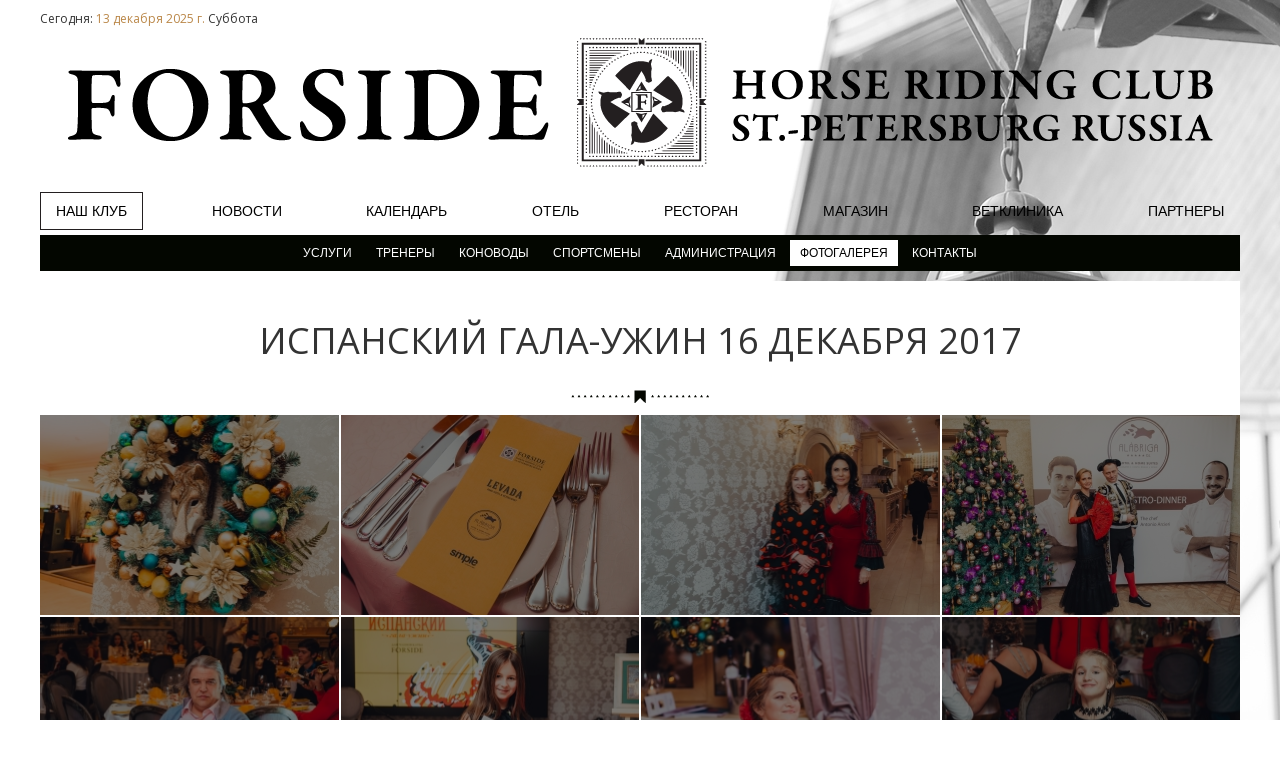

--- FILE ---
content_type: text/html; charset=utf-8
request_url: http://forsideclub.ru/nash-klub/fotogalereja/?album=28
body_size: 15495
content:
<html lang="ru">
  <head>
    <meta charset="utf-8">
    <meta http-equiv="X-UA-Compatible" content="IE=edge">
    <meta name="viewport" content="width=device-width, initial-scale=1">
    <meta http-equiv="pragma" content="no-cache" />
    <title>Фотогалерея. КК FORSIDE</title>



     <!-- Bootstrap core CSS -->
        <link href="/dist/css/bootstrap.min.css" rel="stylesheet">
        <link rel="stylesheet" href="/template/css/animate.css">

        <!-- Custom styles for this template -->
        <link href="/template/css/owl.carousel.css" rel="stylesheet">
        <link href="/template/css/jquery.fancybox.css" rel="stylesheet">

        <link href="/template/css/styles.css" rel="stylesheet">
        <link href="/template/css/my_bootstrap.css" rel="stylesheet">



    <!-- HTML5 shim and Respond.js IE8 support of HTML5 elements and media queries -->
    <!--[if lt IE 9]>
      <script src="https://oss.maxcdn.com/libs/html5shiv/3.7.0/html5shiv.js"></script>
      <script src="https://oss.maxcdn.com/libs/respond.js/1.4.2/respond.min.js"></script>
    <![endif]--></head>

<body class="bg3">
<!-- top -->
<div class="top">
    <div class="container">
        <div class="top-line">
            <div class="today pull-left">Сегодня:
            <span>13 декабря 2025 г.</span> Суббота</div>			<div class="lang  pull-right hide"><a href="#" class="active">РУС</a><a href="#">ENG</a></div>
			 <div class="clearfix"></div>
        </div>
        <div class="logo"><a href="/" title="КК FORSIDE"><img src="/template/images/templates/logo.png" alt="Конный клуб «FORSIDE»"></a></div>
    </div>
</div><!-- /top -->

<!-- navbar -->
 
 <!-- navbar -->
  <div class="navbar navbar-default" role="navigation">
      <div class="container container-menu">
        <div class="navbar-header">
          <button type="button" class="navbar-toggle" data-toggle="collapse" data-target=".navbar-collapse">
            <span class="sr-only">Navi</span>
            <span class="icon-bar"></span>
            <span class="icon-bar"></span>
            <span class="icon-bar"></span>
          </button>
          <a class="navbar-brand" href="/"><img src="/template/images/templates/brand.png" alt="Конный клуб «FORSIDE»"></a>
        </div>
        <div class="collapse navbar-collapse">
          <ul class="nav nav-justified">
            
                <li class="dropdown active"><a href="/nash-klub/" class="anim" title="Наш клуб">Наш клуб</a></li>
               	<li ><a href="/novosti/" class="anim" title="Новости">Новости</a></li>
               	<li ><a href="/kalendar/" class="anim" title="Календарь">Календарь</a></li>
               	<li ><a href="http://levadahotel.ru/" class="anim" title="Отель">Отель</a></li>
               	<li ><a href="http://levadarestaurant.ru/" class="anim" title="Ресторан">Ресторан</a></li>
               	<li ><a href="http://horsehobby.ru" class="anim" title="Магазин">Магазин</a></li>
               	<li ><a href="http://forsideclinic.ru/" class="anim" title="Ветклиника">Ветклиника</a></li>
               	<li ><a href="/partnery/" class="anim" title="Партнеры">Партнеры</a></li>          </ul>
        </div><!--/.nav-collapse -->
      </div>
    </div>


<!--/navbar -->


<!-- navbar white -->
    <div class="navbar navbar-default navbar-level2" role="navigation">
      <div class="container">

                                <ul class="nav navbar-nav">
                                                                
                                  <li><a href="/nash-klub/uslugi/" class="anim" title="Услуги">Услуги</a></li>
                                  <li><a href="/nash-klub/trenery/" class="anim" title="Тренеры">Тренеры</a></li>
                                  <li><a href="/nash-klub/konovody/" class="anim" title="Коноводы">Коноводы</a></li>
                                  <li><a href="/nash-klub/sportsmeny/" class="anim" title="Спортсмены">Спортсмены</a></li>
                                  <li><a href="/nash-klub/vetvrach/" class="anim" title="Администрация">Администрация</a></li>
                                  <li class="active"><a href="/nash-klub/fotogalereja/" class="anim" title="Фотогалерея">Фотогалерея</a></li>
                                  <li><a href="/nash-klub/kontakty/" class="anim" title="Контакты">Контакты</a></li>                                </ul>


      </div>
    </div>
<!--/navbar -->

<!--/ navbar -->

<div class="container">		   <div class="margin-top-3 white text-center gallery no-padding-left  no-padding-right ">

		            <h1>Испанский гала-ужин 16 декабря 2017</h1>
		   		   <div class="deliver deliver-black-short"></div>
		    <div class="row">
		    
				<div class="col-xs-6 col-sm-4 col-lg-3 album">
            	<a href="/images/gallery/big/9e39bf42ac5bc1f515ac71f6be90b525.jpg" rel="group" class="black-opacity anim fancy"><img src="/images/gallery/small/9e39bf42ac5bc1f515ac71f6be90b525.jpg" alt="" /></a>
            	</div>
				
				<div class="col-xs-6 col-sm-4 col-lg-3 album">
            	<a href="/images/gallery/big/292ff3f00ed19687fb225805f256d3fb.jpg" rel="group" class="black-opacity anim fancy"><img src="/images/gallery/small/292ff3f00ed19687fb225805f256d3fb.jpg" alt="" /></a>
            	</div>
				
				<div class="col-xs-6 col-sm-4 col-lg-3 album">
            	<a href="/images/gallery/big/9d1b1a5bec71e7c92e71390092b5156c.jpg" rel="group" class="black-opacity anim fancy"><img src="/images/gallery/small/9d1b1a5bec71e7c92e71390092b5156c.jpg" alt="" /></a>
            	</div>
				
				<div class="col-xs-6 col-sm-4 col-lg-3 album">
            	<a href="/images/gallery/big/5357ba1de5bb650c707d17cf897bc8b2.jpg" rel="group" class="black-opacity anim fancy"><img src="/images/gallery/small/5357ba1de5bb650c707d17cf897bc8b2.jpg" alt="" /></a>
            	</div>
				
				<div class="col-xs-6 col-sm-4 col-lg-3 album">
            	<a href="/images/gallery/big/21f06b946f14f5aa20f37ac82065b624.jpg" rel="group" class="black-opacity anim fancy"><img src="/images/gallery/small/21f06b946f14f5aa20f37ac82065b624.jpg" alt="" /></a>
            	</div>
				
				<div class="col-xs-6 col-sm-4 col-lg-3 album">
            	<a href="/images/gallery/big/c0fd578364bd56e5f1f4f3b917013566.jpg" rel="group" class="black-opacity anim fancy"><img src="/images/gallery/small/c0fd578364bd56e5f1f4f3b917013566.jpg" alt="" /></a>
            	</div>
				
				<div class="col-xs-6 col-sm-4 col-lg-3 album">
            	<a href="/images/gallery/big/7e45db56f7e3afe8df4b1fbfc6119e10.jpg" rel="group" class="black-opacity anim fancy"><img src="/images/gallery/small/7e45db56f7e3afe8df4b1fbfc6119e10.jpg" alt="" /></a>
            	</div>
				
				<div class="col-xs-6 col-sm-4 col-lg-3 album">
            	<a href="/images/gallery/big/fabc014a2bd9345e2399c78c233340ea.jpg" rel="group" class="black-opacity anim fancy"><img src="/images/gallery/small/fabc014a2bd9345e2399c78c233340ea.jpg" alt="" /></a>
            	</div>
				
				<div class="col-xs-6 col-sm-4 col-lg-3 album">
            	<a href="/images/gallery/big/05dd7660bf957ec5e24ee8fd66ece46b.jpg" rel="group" class="black-opacity anim fancy"><img src="/images/gallery/small/05dd7660bf957ec5e24ee8fd66ece46b.jpg" alt="" /></a>
            	</div>
				
				<div class="col-xs-6 col-sm-4 col-lg-3 album">
            	<a href="/images/gallery/big/b8e2132c25ebb01299b7ce62e7fbf7bf.jpg" rel="group" class="black-opacity anim fancy"><img src="/images/gallery/small/b8e2132c25ebb01299b7ce62e7fbf7bf.jpg" alt="" /></a>
            	</div>
				
				<div class="col-xs-6 col-sm-4 col-lg-3 album">
            	<a href="/images/gallery/big/4e334cbdc703637509a377462e5c5cbc.jpg" rel="group" class="black-opacity anim fancy"><img src="/images/gallery/small/4e334cbdc703637509a377462e5c5cbc.jpg" alt="" /></a>
            	</div>
				
				<div class="col-xs-6 col-sm-4 col-lg-3 album">
            	<a href="/images/gallery/big/a4f38c5da88d818c206c032e896cb544.jpg" rel="group" class="black-opacity anim fancy"><img src="/images/gallery/small/a4f38c5da88d818c206c032e896cb544.jpg" alt="" /></a>
            	</div>
				
				<div class="col-xs-6 col-sm-4 col-lg-3 album">
            	<a href="/images/gallery/big/bf3fea163f82e7d0413235af41c4aa32.jpg" rel="group" class="black-opacity anim fancy"><img src="/images/gallery/small/bf3fea163f82e7d0413235af41c4aa32.jpg" alt="" /></a>
            	</div>
				
				<div class="col-xs-6 col-sm-4 col-lg-3 album">
            	<a href="/images/gallery/big/573becbd7621b44f59458518ab7fc743.jpg" rel="group" class="black-opacity anim fancy"><img src="/images/gallery/small/573becbd7621b44f59458518ab7fc743.jpg" alt="" /></a>
            	</div>
				
				<div class="col-xs-6 col-sm-4 col-lg-3 album">
            	<a href="/images/gallery/big/a883fa53a90084eba106d456bde80807.jpg" rel="group" class="black-opacity anim fancy"><img src="/images/gallery/small/a883fa53a90084eba106d456bde80807.jpg" alt="" /></a>
            	</div>
				
				<div class="col-xs-6 col-sm-4 col-lg-3 album">
            	<a href="/images/gallery/big/30f11a3043de4938c7408a86705b686e.jpg" rel="group" class="black-opacity anim fancy"><img src="/images/gallery/small/30f11a3043de4938c7408a86705b686e.jpg" alt="" /></a>
            	</div>
				            </div>

            
           <a class="btn btn-default" href="/nash-klub/fotogalereja/">К альбомам</a>

            </div>
		 <!--social-->
 <div class="margin-top-3 white-opacity text-center gallery no-padding-left  no-padding-right">
<h2 class="margin-top-30 margin-bottom-10">Мы в соцсетях</h2>
        <div class="deliver deliver-black-short"></div>
        <div class="icons margin-top-20">
	        <a class="vkontakte" href="https://vk.com/forside_hrc" target="_blank"></a>
	        <a class="youtube" href="https://www.youtube.com/channel/UCd6y11mU4orUexIdhzgfDwQ" target="_blank"></a>
       		<a class="facebook" href="https://www.facebook.com/forsideclub/" target="_blank"></a>
            <a class="instagram" href="https://www.instagram.com/forside_hrc/"  target="_blank"></a>
            <a class="mail" href="#" data-toggle="modal" data-target="#record"></a>
        </div>
</div><!--/social-->

<!--partners-->
 <!--/partners-->

</div>
<!-- /container -->

<!--footer-->
 <div id="footer">
      <div class="container">
       	<div class="logos margin-top-3 ">


         <div class="pull-left contacts">
   	    <img src="/images/templates/logo_bottom.png" alt="Конный клуб FORSIDE" class="pull-left"/>
         <div class="info" >
            <a href="/nash-klub/kontakty/" class="btn btn-white anim">Схема проезда</a><br/>
            <p>Ленинградская область,<br/>2-ой км Приозерского шоссе, КК &laquo;ФОРСАЙД&raquo; <br/> <span>+7 (812) 245 04 10</span></p>
        </div>
        </div>

        <div class="pull-right partners">
          <a href="http://levadahotel.ru" title="Park-hotel LEVADA –  уютный отель с элегантными интерьерами"><img src="/template/images/templates/partners/hotel.png" alt="Park-hotel LEVADA –  уютный отель с элегантными интерьерами" class="anim" /></a>
          <a href="http://levadarestaurant.ru" title="Ресторан Levada"><img src="/template/images/templates/partners/restaraunt.png" alt="Ресторан Levada" class="anim" /></a>
          <a href="http://horsemen.ru" title="Horse Hobby - магазин товаров для лошадей и всаднико"><img src="/template/images/templates/partners/horse.png" alt="Horse Hobby - магазин товаров для лошадей и всадников" class="anim" /></a>
        </div>



		 <div class="clearfix"></div>
        </div>

		<div class="copyright">
        	<div class="pull-left">© 2014-2025 Riding Club "Forside"</div>
            <div class="pull-right"><a href="http://www.cub-a.ru">Дизайн и разработка сайта <span>cub-a.ru</span></a></div>
        </div>
      </div>
    </div><!--/footer-->
<!-- record -->
<div class="modal fade" id="record" tabindex="-1" role="dialog" aria-labelledby="record" aria-hidden="true">
  <div class="modal-dialog">
    <div class="modal-content">
    <form action="/otpravit-pismo/" method="post" id="send-form" class="form-horizontal">
      <div class="modal-header">
        <button type="button" class="close" data-dismiss="modal" aria-hidden="true">&times;</button>
        <h4 class="modal-title text-center">Отправить сообщение</h4>
      </div>
      <div class="modal-body">
      		 <p class="text-center" id="result">Пожалуйста, заполните форму ниже!</p>

                  <div class="form-group">
                    <label for="name" class="col-sm-4 control-label">Ваше имя <span class="red">*</span></label>
                    <div class="col-sm-8">
                      <input type="text" class="form-control required" id="name" placeholder="Ваше имя"  name="name">
                    </div>
                  </div>


                  <div class="form-group">
    <label for="phone" class="col-sm-4 control-label">Номер телефона&nbsp;</label>
    <div class="col-sm-8">
      <input type="text" class="form-control" id="phone" placeholder="Номер телефона" value="" name="phone">

    </div>
  </div>

<div class="form-group">
    <label for="mail" class="col-sm-4 control-label">E-mail&nbsp;<span class="red">*</span></label>
    <div class="col-sm-8">
      <input type="text" class="form-control required email" id="mail" placeholder="E-mail" value="" name="mail">

    </div>
  </div>



    <div class="form-group">
   <label for="input12" class="col-sm-4 control-label">Сообщение&nbsp;<span class="red">*</span></label>
    <div class="col-sm-8">
        <textarea class="form-control required" id="input12"  rows="5" placeholder="Сообщение"  name="mess"></textarea>
    </div>
  </div>

 <div class="form-group">
    <div class="col-sm-12 ">
     <span class="red">*</span> Поля, обязательные для заполнения!
    </div>
  </div>




      </div>
      <div class="modal-footer">
        <button type="button" class="btn btn-default anim" data-dismiss="modal">Закрыть</button>
        <button type="submit" class="btn btn-default btn-send anim">Отправить</button>
      </div>
      </form>
    </div>
  </div>
</div> <script src="https://ajax.googleapis.com/ajax/libs/jquery/1.11.0/jquery.min.js"></script>
<script src="/dist/js/bootstrap.min.js"></script>
<script src="/template/js/owl.carousel.min.js"></script>
<script src="/template/js/jquery.fancybox.pack.js"></script>
<script src="/template/js/jquery.form.js"></script>
<script type="text/javascript" src="/template/js/jquery.validate.min.js"></script>
<script src="/template/js/script.js"></script>
<script src="/template/js/calendar.js"></script>

  </body>
</html>

--- FILE ---
content_type: text/css
request_url: http://forsideclub.ru/template/css/styles.css
body_size: 18049
content:
@import url(http://fonts.googleapis.com/css?family=Open+Sans+Condensed:700,300,300italic&subset=latin,cyrillic);
@import url(http://fonts.googleapis.com/css?family=Open+Sans:300,700,400,600&subset=latin,cyrillic);

input:focus, select:focus, a:focus   {outline:none;}
/* Sticky footer styles
-------------------------------------------------- */
html {
  position: relative;
  min-height: 100%;
}
body {font-family:'Open Sans', Verdana, sans-serif;}

.anim { -webkit-transition:  .5s all; -moz-transition:  .5s all; -ms-transition:  .5s all; -o-transition:  .5s all; transition:  .5s all;}
.relative { position:relative;}
p { font-size:14px;}
a { cursor:pointer; color:#D1CD75;}
a:hover, a:focus { color:#231F20;}

h2 { text-transform:uppercase;}


#footer {  width: 100%;}
#footer .logos { background-color:rgba(0,0,0,.4); padding:17px 20px;}
#footer .partners > a:nth-child(2) { margin:0 18px;}
#footer .partners > a img { opacity:0.7;}
#footer .partners > a:hover img, #footer .partners > a:focus img { opacity:1;}
#footer .info { margin-left:88px; color:#FFF; font-size:12px;}
#footer .info p { line-height:15px; font-size:13px; margin-bottom:0; text-shadow:1px 1px 3px rgba(0,0,0,.3)}
#footer .info span { font-size:24px; display:inline-block; margin-top:10px;}
#footer .copyright { margin-top:15px;font-size:13px;color:#FFF; text-shadow:1px 1px 3px rgba(0,0,0,.3)}
#footer .copyright a {color:#FFF; text-shadow:1px 1px 3px rgba(0,0,0,.5); text-decoration:none;}
#footer .copyright a span { text-transform:uppercase; border-bottom:1px solid #fff;}
#footer .copyright a:hover  span, #footer .copyright a:focus span{ color:#000;border-bottom:1px solid #000;}



a.btn { display:inline-block; padding:8px 10px; font-size:12px; line-height:10px; text-transform:uppercase;  border-radius:0;margin-bottom:10px;}
a.btn-white { border:1px solid #fff; color:#fff; background-color:transparent;}
a.btn-white:hover, a.btn-white:focus { background-color:#FFF; color:#000;}

a.btn-gray-opacity{color:#fff; background-color:rgba(0,0,0,.36); height:28px; line-height:28px;padding:0 20px; font-size:11px;}
a.btn-gray-opacity:hover, a.btn-gray-opacity:focus {background-color:rgba(0,0,0,1);color:#fff;}


a.btn-white-opacity{color:#fff; background-color:rgba(255,255,255,.36); height:38px; line-height:38px; padding:0 35px; font-size:14px;}
a.btn-white-opacity:hover, a.btn-white-opacity:focus {background-color:rgba(255,255,255,1);color:#030303;}



.margin-bottom-2 { margin-bottom:2px;}
.margin-bottom-10 { margin-bottom:10px;}
.margin-bottom-20 { margin-bottom:20px;}
.margin-bottom-25 { margin-bottom:25px;}
.margin-bottom-30 { margin-bottom:30px;}
.margin-bottom-35 { margin-bottom:35px;}
.margin-bottom-40 { margin-bottom:40px;}
.margin-bottom-45 { margin-bottom:45px;}
.margin-bottom-50 { margin-bottom:50px;}


.margin-top-2 { margin-top:2px;}
.margin-top-3 { margin-top:3px;}
.margin-top-10 { margin-top:10px;}
.margin-top-20 { margin-top:20px;}
.margin-top-25 { margin-top:25px;}
.margin-top-30 { margin-top:30px;}
.margin-top-35 { margin-top:35px;}
.margin-top-40 { margin-top:40px;}
.margin-top-45 { margin-top:45px;}
.margin-top-50 { margin-top:50px;}


.padding-bottom-10 { padding-bottom:10px;}
.padding-bottom-20 { padding-bottom:20px !important;}
.padding-bottom-25 { padding-bottom:25px;}
.padding-bottom-30 { padding-bottom:30px !important;}
.padding-bottom-35 { padding-bottom:35px;}
.padding-bottom-40 { padding-bottom:40px !important;}
.padding-bottom-45 { padding-bottom:45px;}
.padding-bottom-50 { padding-bottom:50px;}


.padding-top-10 { padding-top:10px;}
.padding-top-20 { padding-top:20px;}
.padding-top-25 { padding-top:25px;}
.padding-top-30 { padding-top:30px;}
.padding-top-35 { padding-top:35px;}
.padding-top-40 { padding-top:40px;}
.padding-top-45 { padding-top:45px;}
.padding-top-50 { padding-top:50px;}


.padding-right-40 { padding-right:40px !important;}
.padding-left-40 { padding-left:40px !important;}

.no-padding-top { padding-top:0 !important;}
.no-padding-left { padding-left:0 !important;}
.no-padding-right { padding-right:0 !important;}
.no-padding-bottom { padding-bottom:0 !important;}


.no-margin-bottom { margin-bottom:0 !important;}



/*top*/
.top {text-align:center; }
.top .logo {  padding: 0; margin-bottom:25px;}
.top .logo img { display:block; margin:0 auto; max-width:100%; height:auto;}

.top .top-line {line-height:18px; font-size:12px;}
.top .top-line  > div:not(.clearfix) { padding:10px 0;}
.top .top-line .today  span { color:#BA8748;}
.top .top-line .lang { width:74px;}
.top .top-line .lang a { display:block; width:34px; height:17px; margin:0; padding:0; text-align:center; float:left; background:#030600; color:#ABABAB; text-decoration:none; font-size:11px; text-transform:uppercase;}
.top .top-line .lang a:hover {color:#BA8748;}
.top .top-line .lang a.active { background:#BA8748;color:#fff;}
.navbar-default {background-color:transparent;border:none; border-radius: 0;}


body {-webkit-background-size: cover;	-moz-background-size: cover;	-o-background-size: cover;	background-size: cover;background:url(../images/templates/fon_1.jpg) fixed center center;}
body.bg1 { background-image:url(../images/templates/bg/fon_1.jpg);}
body.bg2 { background-image:url(../images/templates/bg/fon_2.jpg);}
body.bg3 { background-image:url(../images/templates/bg/fon_3.jpg);}
body.bg4 { background-image:url(../images/templates/bg/fon_4.jpg);}
body.bg5 { background-image:url(../images/templates/bg/fon_5.jpg);}

.nav .dop { display:none;}
.nav a { color:#000; text-transform:uppercase; font-family:Verdana, sans-serif}

.nav-justified  { text-align:justify; display:block;}
.nav-justified > li { display:inline-block; width:auto;}
.nav-justified:after { display:inline-block;width:100%;}
.nav-justified > li > a { padding:8px 15px; border:1px solid transparent;}
.nav-justified > li > a:hover, .nav-justified > li.active > a,.nav-justified > li:hover > a { border-color:#231F20; background: transparent;}


.nav-justified >li>ul {
    list-style: none;
    background: #231F20;
    color: #fff;
    z-index: 250;
    margin: 0;
    height: auto;
    position: absolute;
    top: 100%;
    width: auto;
	border-radius:0; border:0; padding:9px 0 0;
}
.nav-justified >li>ul a { color: #fff; font-size:90%;}

.nav-justified>li>ul { display:none;}
.nav-justified>li:hover>ul, .nav-justified>li:focus>ul { display:block;}


.navbar-level2 { margin-top:3px;}
.navbar-level2 .nav{ background:#030600; width:100%; padding:5px 0; text-align:center; }
.navbar-level2 .nav li{ display:inline-block; float:none;}
.navbar-level2 .navbar-nav>li>a { font-size:12px; font-weight:300; padding:3px 10px; color:#fff; text-decoration:none;}

.navbar-level2 .navbar-nav>li>a:hover, .navbar-level2 .navbar-nav>li>a:focus, .navbar-level2 .nav .active a { background-color:#fff;color:#000;}


div.table { display:table; width:100%; height:auto; margin-bottom:0;}
div.banner div.table,  div.info div.table{ height:100%;}
div.table .table-td { display:table-cell; text-align:center; vertical-align:middle; float:none;}
div.no-padding { padding:0;}
.slider, .slider .item { position:relative;}
.slider .info{ position: absolute; left:0; top:0; right:0; bottom:0; z-index:100; color:#fff;}
.slider .info h2 { font-size:20px; letter-spacing:2px; text-transform:uppercase; margin-left:100px; margin-right:100px;}
.slider .info p { font-size:14px; font-style:italic; font-weight:300;}
.slider .info .date { background:url(../images/templates/deliver_slider.png) center top no-repeat; padding-top:20px; font-size:20px;text-transform:uppercase;font-weight:300; margin-top:20px;}
.slider .info a.btn { margin-top:20px;}



.owl-controls .owl-nav div { display:block; position:absolute; bottom:13px;width: 21px;height: 37px; opacity:0.68; -webkit-transition:  .5s all; -moz-transition:  .5s all; -ms-transition:  .5s all; -o-transition:  .5s all; transition:  .5s all;}
.owl-controls .owl-nav  div:hover,  .owl-controls .owl-nav  div:focus { opacity:1}
.owl-controls .owl-nav div.owl-prev { left:0; background:url(../images/templates/left_a.png) left top no-repeat;}
.owl-controls .owl-nav div.owl-next { right:0; background:url(../images/templates/right_a.png) right top no-repeat;}



.slide-banners > .row, .gallery > .row { margin:0 -1px;}
.slide-banners > .row > div, .gallery > .row > div  { padding:0 1px; position:relative;}
.slide-banners > .row > div a { background-color:rgba(0,0,0,.35);display:block; position:absolute;left:1px; top:0; right:1px; bottom:0;z-index:101; }
.slide-banners > .row > div a:hover,.slide-banners > .row > div a:focus {  background-color:rgba(0,0,0,.0);}
.slide-banners > .row > div .banner { position:relative;}
.slide-banners > .row > div .banner .tag { display:inline-block; border:1px solid #fff; line-height:24px; height:24px; color:#fff; background-color:rgba(186,135,72,.68); padding-left:10px; padding-right:10px; min-width:50px; font-size:12px;}
.slide-banners > .row > div:hover .banner .tag { background-color:rgba(186,135,72,1)}
.slide-banners > .row > div img { width:100%; height:auto;}
/*.slide-banners > .row > div:nth-child(1), .slide-banners > .row > div:last-child { padding:0;}
.slide-banners > .row > div:nth-child(1) { padding-right:1px;}
.slide-banners > .row > div:last-child { padding-left:1px;}
*/
.slide-banners > .row > div div.info {position: absolute; left:0; top:0; right:0; bottom:0; z-index:100; }
.slide-banners > .row > div  .black { background-color:#000; color:#fff; font-size:12px; text-align:center;  position:relative; height:40px; padding:5px; line-height:14px;}

div.white-opacity { background-color:rgba(255,255,255,.75); padding:20px;}
div.white { background-color:#fff; padding:20px;}
div.black{ background-color:#030303; padding:20px;}
div.gray { background-color:#e2e3e2;}
div.black p, div.black h2 { color:#fff;}
div.gray a { color:rgba(186,135,72,1)}
div.gray a:hover, div.gray a:focus {color:#000;}
div.deliver { height:13px; background-position:center center; background-repeat:no-repeat;margin-bottom:10px;}
div.deliver.deliver-black { background-image:url(../images/templates/deliver_black.png); }
div.deliver.deliver-gray-short { background-image:url(../images/templates/deliver_gray_short.png);}
div.deliver.deliver-white-short { background-image:url(../images/templates/deliver_white_short.png);}
div.deliver.deliver-black-short { background-image:url(../images/templates/deliver_black_short.png);}


.width700 p, .width700 h1, .width700 h2,.width700 h3,.width700 h4{ max-width:700px; margin-left:auto; margin-right:auto;}

a.black-opacity { display:block; position:relative;}
a.black-opacity:after { content:' '; display:block; position:absolute; left:0; right:0; top:0; bottom:0; background-color:rgba(0,0,0,.5); z-index:100; -webkit-transition:  .5s all; -moz-transition:  .5s all; -ms-transition:  .5s all; -o-transition:  .5s all; transition:  .5s all;}
a.black-opacity.video:after { background-image:url(../images/templates/icon_video.png); background-position:center center; background-repeat:no-repeat;}
a.black-opacity:hover:after,a.black-opacity:focus:after {background-color:rgba(0,0,0,0);}

.icons a { display:inline-block; width:44px; height:44px; border:2px solid #000; background:url(../images/templates/icons.png) 0 0 no-repeat; margin:0 5px 10px; opacity:.36; -webkit-transition:  .5s all; -moz-transition:  .5s all; -ms-transition:  .5s all; -o-transition:  .5s all; transition:  .5s all;}
div.black .icons a  { background-image:url(../images/templates/icons_white.png);border-color:#fff;}
.icons a:hover, .icons a:focus {opacity:1;}
.icons a.photo { background-position:0 -2px;}
.icons a.video { background-position:-50px -2px;}
.icons a.facebook  { background-position:-2px -52px;}
.icons a.instagram  { background-position:-51px -52px;}
.icons a.mail  { background-position:-102px -52px;}
.icons a.vkontakte  { background-position:-146px -52px;}
.icons a.youtube  { background-position:-206px -52px;}

h2.bg-gray  { line-height:38px; padding:0 25px; color:#030303; background-color:#E2E3E2; font-size:15px; display:inline-block; margin-top:0;}

#calendar table{ width:100%;}
#calendar td.selected { background-color:#030303; color:#fff; cursor:pointer;}
#calendar td.selected.past { background-color:#999;}
#calendar td.selected.active { background-color:rgba(186,135,72,1);}
#calendar td.today { background-color:rgba(186,135,72,.3);}
#calendar td { text-align:center;}
#calendar h4 {display:inline-block; vertical-align:text-top;}


.gallery .info { position:absolute; left:0; right:0; bottom:0; padding:20px;opacity:0; z-index:0; color:#fff; }
.gallery .album:hover .info{ display:block; opacity:1; z-index:100; background-color:rgba(0,0,0,.5)}
.gallery > .row > div { margin-top:2px;}


.partners-owl { position:relative; min-height:51px;}
.partners-owl .item { text-align:center;}
.partners-owl img { width:auto !important; max-width:100%; height:auto; margin:0 auto; display:block;min-height: 30px;}
.partners-owl .owl-controls .owl-nav div.owl-prev { left:-40px; }
.partners-owl .owl-controls .owl-nav div.owl-next { right:-40px;}
.partners-owl .owl-controls .owl-nav div { top:50%; bottom:auto; margin-top:-18px;}
.owl-height { height:auto !important;}

div img{ max-width:100%; height:auto;}


.album img { width:100%; height:auto;}


.triangle { display:inline-block; background:url(../../images/templates/arrows_calendar.png) left center no-repeat; width:18px; height:18px;vertical-align:text-top;  opacity:0.32; cursor:pointer; margin-top:10px; }
.triangle.left { background-position: left center; margin-right:20px;}
.triangle.right { background-position: right center; margin-left:20px;}
.triangle:hover, .triangle:focus { opacity:1;}

h1 { text-transform:uppercase; margin-bottom:30px;}
p.italic { font-style:italic;}

.row.people, .row.news { margin-left:-21px; margin-right:-21px;}
.row.people > div.item { padding:0 1px; margin-bottom:30px; padding-bottom:20px; background:url(../../images/templates/deliver_black_short.png) center bottom no-repeat;}
.row.people > div img { display:block; height:auto; margin-bottom:15px;	}
.row.people > div p { margin:0 15px 5px;color:#757575;}
.row.people > div p.post { color:#757575; font-size:14px;}
.row.people > div p.name { color:#000; font-size:18px; text-transform:uppercase;}

.row.news > div.item { padding:0 1px; margin-bottom:30px; padding-bottom:20px; z-index:100;}
.row.news > div img { width:100%; margin-bottom:10px;}

.row.news > div.item .desc p { margin:0 20px 10px; text-transform:uppercase; font-size:14px;}
.row.news > div.item .desc p.date { margin-bottom:0; color:#a3a3a3; font-size:13px;}

.width700 ul:not(.col-md-6) {max-width:700px; margin-left:auto; margin-right:auto; text-align:left;

    -webkit-column-count: 2;
    -moz-column-count: 2;
    column-count: 2;
    -webkit-column-gap: 30px;
    -moz-column-gap: 30px;
    column-gap: 30px;
}
.width700 ul.column, .width700.partners ul{   -webkit-column-count: 1;
-moz-column-count: 1;
column-count: 1; padding-left: 0;    font-size: 16px;}

.partners ul { padding-top: 30px;}
.width700 ul li { margin-left:10px;}
div.select-700 { max-width:700px; margin-left:auto; margin-right:auto;}
div.select-700 ul li { margin-bottom:5px; margin-right:15px;}



.gallery-main img { width:100%; height:auto; display:block;}
.gallery-main .item { margin-bottom:40px;}
.gallery-main .item p, .gallery-main .item .desc {color:#757575;}
.gallery-main .item p.name { font-size:18px; text-transform:uppercase; font-weight:300; color:#000; margin-bottom:5px;}

#map { height:595px;}


.pagination>.active>a, .pagination>.active>a:focus, .pagination>.active>a:hover, .pagination>.active>span, .pagination>.active>span:focus, .pagination>.active>span:hover { background-color:rgba(186,135,72,1);border-color:rgba(186,135,72,1);}
.pagination>li>a, .pagination>li>span { color:#000;}
.pagination>li>a:focus,.pagination>li>a:hover,.pagination>li>span:focus,.pagination>li>span:hover{color:#000;}


.contacts-div .item .icon { display:block; width:44px; height:44px; border:2px solid #000; background:url(../images/templates/icons.png) 0 0 no-repeat; margin:0 5px 10px; opacity:.36; -webkit-transition:  .5s all; -moz-transition:  .5s all; -ms-transition:  .5s all; -o-transition:  .5s all; transition:  .5s all;
margin: 20px auto;}
.contacts-div .item:hover .icon { opacity:1;}
.contacts-div .item .icon-call { background-position:-102px -2px;}
.contacts-div .item .icon-place { background-position:-152px -2px;}
.contacts-div .item .icon-mail { background-position:-102px -52px;}
.contacts-div .item .icon-plan { background-position:-202px -2px;}
.contacts-div .item a,.contacts-div .item p {color:#737373;}
.contacts-div .item a { text-decoration:underline; }
.contacts-div .item a:hover, .contacts-div .item a:focus { color:#000;}

.btn.btn-default { background-color:#a0a0a0; color:#fff; padding:15px 20px; text-transform:uppercase; border:0; font-size:15px; font-weight:300; margin-top:20px;}
.btn.btn-default.small { padding:10px 15px;font-size:13px; }
.btn.btn-default:hover, .btn.btn-default:focus { background-color:#000;}
.arrow-event a { display:inline-block; width:67px; height:38px;  border:1px solid ##90918F; background:url(../images/templates/collapse.png) left center #A3A3A3;}
.arrow-event a:hover, .arrow-event a:focus { background-color:#000;}
#more-info { padding-top:20px;}


span.red,label.error {    color: #F00 !important;    font-weight: 300 !important;}
.modal-footer { padding:10px 15px;}
.modal-footer .btn.btn-default { padding:7px 20px; border-radius:0;}
.modal-footer .btn.btn-default.btn-send { background-color:#BA8748; color:#fff;}
.modal-footer .btn.btn-default.btn-send:hover, .modal-footer .btn.btn-default.btn-send:focus { background-color:#000;}

.services-more, .card-info { display: none;}
.services-more p, .card-info p { text-align: justify;  }
.services-more ul, .card-info ul {margin-top: -8px; padding-left: 30px;}
.services-more ul li, .card-info  ul li{ text-align: left;}

.partners-row img{
	display:inline-block;
}
.partners-row >div{
	text-align:center;
}

--- FILE ---
content_type: text/css
request_url: http://forsideclub.ru/template/css/my_bootstrap.css
body_size: 5211
content:
@media (min-width:1280px){.container{width:1230px}}

@media (max-width: 767px)
{

.top div.logo { display:none;}
.navbar-default .navbar-toggle { background-color:#030600; border-color:#030600;}
.navbar-default .navbar-toggle:focus, .navbar-default .navbar-toggle:hover {background-color:#BA8748;border-color:#BA8748;}
.navbar-default .navbar-toggle .icon-bar {background-color: #fff;}
.nav-justified > li { display:block;}
.container-menu { padding:0;}
.container-fluid>.navbar-collapse, .container-fluid>.navbar-header, .container>.navbar-collapse, .container>.navbar-header { margin-left:0; margin-right:0; padding-left:0; padding-right:0; border:0;}
.nav-justified > li > a { padding-left:0; padding-right:0;border:none;}
.nav-justified > li > a:hover, .nav-justified > li.active > a { border:none; background-color:#030600; color:#fff;}
#footer .partners { float:none !important; text-align:center;}
#footer .info { margin-left:100px;}
#footer .contacts {margin-bottom:20px;}
	#footer .copyright > div { float:none !important; text-align:center;}
	#footer .copyright > div.pull-right { margin-top:5px;}

.navbar-level2 .nav { margin:0;}
#footer .partners img { max-width:100px;}
}



@media (max-width: 700px)

{
div.table,div.table .table-td { display:block;}	
div.table .table-td { float:inherit;}

.slide-banners > .row  div.table-td { position:inherit;}
.slide-banners > .row > div .banner .tag { position:absolute; top:50%; margin-top:-12px; left:20px; right:20px;}


}

@media (max-width: 480px)
{
	#footer .copyright > div { float:none !important; text-align:center;}
	#footer .copyright > div.pull-right { margin-top:5px;}
	.people > .item, .gallery-main > div > .item  { width:100%; float:none;}
	.row.people > div img { display:block; width:100%;}
	#footer .partners img { max-width:50px;}
	#footer .info { margin-left:70px;}
	#footer .info span { line-height:20px; font-size:20px;}
	#footer .contacts img { width:60px;}
	.h1, h1 {    font-size: 28px;}
	.h2, h2 {    font-size: 22px;}
}
@media (min-width: 768px)
{
.container-menu{ padding-left:0; padding-right:0;}
.navbar-brand { display:none;}

#footer {
  position: absolute;
  bottom: 0;
  width: 100%;
  /* Set the fixed height of the footer here */
  height: 190px;
}
body {margin-bottom: 190px;}
#footer .partners { text-align:right; width:370px;}
.navbar { margin-bottom:5px; min-height:38px}

.nav-justified > li > a {padding:6px 2px; border:1px solid transparent; font-size:10px;}
.navbar,.nav {   min-height: 28px;}
/*.nav  { height:28px}*/
.h2, h2 {font-size: 20px;}

/*.container  { position: relative;}*/
/*.nav .active { margin-bottom:50px;position:inherit; }
.nav .active .dop { display:block; position:relative; left:15px; right:15px; background-color:#fff;}
*/
.dropdown-menu.dop>li>a { padding-top:5px; padding-bottom:5px;}
.dropdown-menu.dop { padding-top:10px; padding-bottom:10px; }

div.card { text-align: right;}
.width700 ul.column { padding-top: 20px;}

}
@media (min-width: 992px)
{
.nav-justified > li > a { padding:8px 6px; border:1px solid transparent; font-size:13px;}
.slider .info .date {font-size:30px;}
a.btn-gray-opacity{color:#fff; background-color:rgba(0,0,0,.36); height:38px; line-height:38px; padding:0 35px; font-size:14px;}
.slider .info h2 { font-size:30px; letter-spacing:2px; text-transform:uppercase;}
.slider .info p { font-size:18px; font-style:italic; font-weight:300;}
.navbar,.nav {   min-height: 38px;}
.navbar-level2 .nav {   min-height: 35px;}
/*.nav  { height:38px}*/
.slide-banners > .row > div .banner .tag {line-height:38px; height:38px; padding-left:15px; padding-right:15px; min-width:120px; font-size:14px;}
.slide-banners > .row > div  .black { height:70px;padding:20px; line-height:18px;font-size:14px;}
.h2, h2 {font-size: 30px;}
.event-info p { max-width:60%; margin-left:auto; margin-right:auto;}
.content p, .content h1, .content h2,.content h3,.content h4 { max-width:700px; margin-left:auto; margin-right:auto;} 
.gallery-main { margin:0 50px;}
}


@media (min-width: 1200px)
{
	.nav-justified > li > a { padding:8px 15px; border:1px solid transparent;font-size:14px;}
	.slide-banners > .row > div .banner .tag {min-width:150px;}
	.gallery-main { margin:0 85px;}
	
}
@media (min-width: 1400px)
{


}

@media (max-width: 768px) and (orientation: portrait)
{
body.bg1 { background-image:url(../images/templates/bg/fon_1s.jpg);} 
body.bg2 { background-image:url(../images/templates/bg/fon_2s.jpg);} 
body.bg3 { background-image:url(../images/templates/bg/fon_3s.jpg);} 
body.bg4 { background-image:url(../images/templates/bg/fon_4s.jpg);} 
body.bg5 { background-image:url(../images/templates/bg/fon_5s.jpg);} 

}
@media (max-width: 768px) and (orientation: landscape)
{

}
@media (min-width: 769px) and (max-device-aspect-ratio: 4/3)
{


}

@media (max-width: 1200px)
{

}

@media (max-width: 1024px)
{

}


@media (max-width: 850px)
{

}

@media screen and (max-width: 620px)
{



}
@media screen and (max-width: 580px)
{


}
@media screen and (max-width: 480px)
{

	}

@media screen and (max-width: 380px)
{

}


@media (min-width: 769px)
{



}

@media (min-width:1300px)
{


}
@media (min-width:1400px)
{

}


@media screen and (min-width: 768px) and (max-width: 992px)
{

}

--- FILE ---
content_type: application/javascript
request_url: http://forsideclub.ru/template/js/calendar.js
body_size: 926
content:
$(document).on('click', '.triangle', function () {	var month=$(this).data('month');
		var year=$(this).data('year');
		var data = {month: month, year:year};
		$.ajax ({
				url: '/site/patches/calendar_ajax.php',
				data: data,
				dataType: 'html',
				type: 'POST',
				error:function (data) {alertObj(data)},
				success: function (data) {
					$('#calendar').html(data);
				}
			});
});


$(document).on('click', '.calen td.selected', function () {

        $('.calen td.selected').removeClass('active');
        $(this).addClass('active');
		var id=$(this).find('span').data('id');
		var unix=$(this).find('span').data('unix');
        var data = {unix: unix};
        $.ajax ({
				url: '/site/patches/calendar_ajax.php',
				data: data,
				dataType: 'html',
				type: 'POST',
				error:function (data) {alertObj(data)},
				success: function (data) {
					$('#calendar-event-info').html(data);
				}
			});



});



--- FILE ---
content_type: application/javascript
request_url: http://forsideclub.ru/template/js/script.js
body_size: 6556
content:
$(document).ready(function() {

$(".nav a:not(.nohref)").each(function() {
   var a = new RegExp('/' + window.location.host + '/');
   if(!a.test(this.href)) {
       $(this).click(function(event) {
           event.preventDefault();
           event.stopPropagation();
           window.open(this.href, '_blank');
       });
   }
});


 function alertObj(obj) {
    var str = "";
    for(k in obj) {
        str += k+": "+ obj[k]+"\r\n";
    }
    alert(str);
}



if($(".fancy").length> 0 )
{
		$(".fancy").fancybox({
			beforeLoad: function() {
            this.title = $(this.element).attr('caption');
        },
        padding : 20,
		fitToView	: true,
		autoSize	: true,
		autoWidth	: true,
		autoHeight	: true,
		scrollOutside: false,
		openEffect	: 'none',
    	closeEffect	: 'fade',

		helpers : {
		title: {
            type: 'inside'
        }
          //title : null
        }

    });
}



if($(".slider > div").length> 1 )
{
$('.slider').owlCarousel({
   // center:true,
    loop:true,
    autoplay: true,
	nav:true,
	navText: [' ',' '],
	items:1,
	autoHeight: true,
	animateOut: 'fadeOut',
	animateIn: 'fadeIn'
	});
}



if($(".partners-owl > div").length> 2 )
{
$('.partners-owl').owlCarousel({
   // center:true,
    loop:true,
	nav:true,
	navText: [' ',' '],
	startPosition: 1,
	responsive:{
				0:{
					items:2
				},
				768:{
					items:4
				},
				1024:{
					items:6
				}
	},
	autoHeight: true,
	animateOut: 'fadeOut',
	animateIn: 'fadeIn'
	});
}



var slider_options={
	loop:true,
			margin:30,
			nav:true,
			navText: [' ',' '],
			responsive:{
				0:{
					items:1
				},
				768:{
					items:2
				},
				1024:{
					items:3
				}
			}
	};


	var gal = $(".owl-gallery-rent-rooms");
	gal.each(function() {
	var id_gal=$(this).attr('id');
	//alert(id_gal);
	if($("#"+id_gal+" > div").length> 1 )
	{
		$("#"+id_gal).owlCarousel(slider_options);
	}
	});





if($(".fineselect").length> 0 )
{
$('.fineselect').styler({
				selectSearch: true
			});

}







  var options = {
    dataType: 'json',
    url: $('#send-form').attr('action'),
    error: function(textStatus) {
    	  alertObj( textStatus );

    	  },
    success: function(msg) {
		 // alert(msg);

		 if(msg.status=='ok')
		 {
		 $('#send-form .form-group').empty();
  	     $('#result').html(msg.message).addClass('text-success');
		 }
		 else if(msg.status=='error')
           {
           	 $('#result').html(msg.error).addClass('text-error');
           }

           }

  };



   var optionsOrder = {
     dataType: 'json',
    url: $('#order-frm').attr('action'),
    error: function(textStatus) {alertObj( textStatus );},
    success: function(msg) {
		  if(msg.status=='ok')
		 {
		 $('#infolk, #bl-line, #price-info, #resultMain, #pic-photo').empty();
		 $('#price-info').hide();
  	     $('#resultAnswer').html(msg.message).addClass('text-success');

  	     var destination = $('#resultAnswer').offset().top-100;
	  	 $('body, html').animate( { scrollTop: destination }, 500 );
		 }
		 else if(msg.status=='error')
           {
           	 $('#resultAnswer').html(msg.error).addClass('text-error');
           }

           }

  };



  $('#send-form').validate({

		messages: {
				name: { required: "Укажите, пожалуйста, свое имя!"},
				mail: { required: "Укажите, пожалуйста, электронный адрес!", email: "Введите, пожалуйста, корректный электронный адрес!"},
				mess: { required: "Введите, пожалуйста, сообщение!"}
		},

			submitHandler: function(form) {
				$(form).ajaxSubmit(options);
			}
		});


 /*
  $('#order-frm').validate({

		messages: {
				name: { required: "Укажите, пожалуйста, свое имя!"},
				phone: { required: "Укажите, пожалуйста, телефон для связи!"}

		},

			submitHandler: function(form) {
				$(form).ajaxSubmit(optionsOrder);
			}
		});



  */
//$('a[data-toggle=dropdown]').dropdown().click(function(e) {e.preventDefault()});
/*$('a[data-toggle=dropdown]').on("hover", function(e){
      dropdown();
      e.preventDefault();
	  return false;
   });
*/

function showToTop(){

	if( $scrollTop > 350 ){

		$('#to-top').stop(true,true).animate({
			'bottom' : '17px'
		},350);


	}

}

function hideToTop(){

	if( $scrollTop < 350 ){

		$('#to-top').stop(true,true).animate({
			'bottom' : '-30px'
		},350);

	}
}
/*
$('#to-top').click(function (e) {
	    // alert('dfdf');

		 hideToTop();
		$('body,html').animate({scrollTop: 0}, 800);
		return false;
		e.preventDefault();



	});
*/
var $scrollTop = $(window).scrollTop();

 function CollapseFrm()
  {
  	//alert(document.body.clientWidth);
  	if (document.body.clientWidth >= '768')
  	{
  		$('#order-frm.level2').addClass('in');
  	}
  	else
  	{$('#order-frm.level2').removeClass('in');}

  }

	$('a.show-services').on('click', function(e){
		$(this).parent().parent().parent().next('.services-more').slideToggle(200);
		$(this).toggleClass('active');

		if($(this).hasClass('active'))
		{
			$(this).html('Скрыть');
		}
		else {
			$(this).html('Подробнее');
		}

		e.preventDefault();
	});


	$('a.show-card').on('click', function(e){

		var DIV=$(this).data('card');
		$('a.show-card').html('Подробнее');
		$('.card-info').slideUp(0);



		$(this).toggleClass('active');

		if($(this).hasClass('active'))
		{
			$(this).html('Скрыть');
			$('#'+DIV).slideDown(200);
		}
		else {
			$(this).html('Подробнее');
		}
		$("html, body").animate({scrollTop: $('#'+DIV).offset().top+"px"});
		return false;

		e.preventDefault();



	});



 if( $('#to-top').length > 0 ) {

	var $windowHeight, $pageHeight, $footerHeight, $ctaHeight;





   function calcToTopColor(){
	     hideToTop();
	//     CollapseFrm();
	showToTop();
		$scrollTop = $(window).scrollTop();
		$windowHeight = $(window).height();
		$pageHeight = $('body').height();
		$footerHeight = $('#footer-outer').height();
		$ctaHeight = ($('#call-to-action').length > 0) ? $('#call-to-action').height() : 0;

		if( ($scrollTop-35 + $windowHeight) >= ($pageHeight - $footerHeight)){
			$('#to-top').addClass('dark');

		}

		else {
			$('#to-top').removeClass('dark');

		}
	}



	 //calc on scroll
	$(window).scroll(calcToTopColor);
    $(window).load(calcToTopColor);
	//calc on resize
	$(window).resize(calcToTopColor);




	}

       $('.gallery-images.gallery .owl-next').trigger("click");
       $(window).load(CollapseFrm);
       $(window).resize(CollapseFrm);



});

